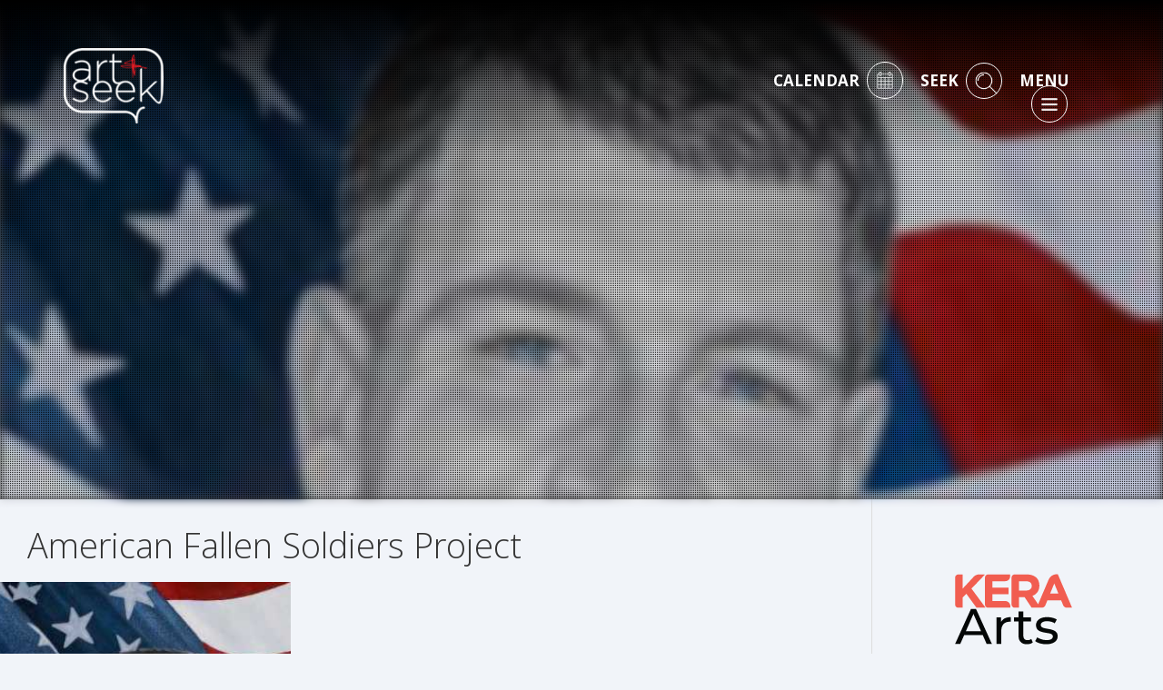

--- FILE ---
content_type: text/html; charset=utf-8
request_url: https://www.google.com/recaptcha/api2/aframe
body_size: 267
content:
<!DOCTYPE HTML><html><head><meta http-equiv="content-type" content="text/html; charset=UTF-8"></head><body><script nonce="aaYIRNq8P8gsJoMAwhpEQA">/** Anti-fraud and anti-abuse applications only. See google.com/recaptcha */ try{var clients={'sodar':'https://pagead2.googlesyndication.com/pagead/sodar?'};window.addEventListener("message",function(a){try{if(a.source===window.parent){var b=JSON.parse(a.data);var c=clients[b['id']];if(c){var d=document.createElement('img');d.src=c+b['params']+'&rc='+(localStorage.getItem("rc::a")?sessionStorage.getItem("rc::b"):"");window.document.body.appendChild(d);sessionStorage.setItem("rc::e",parseInt(sessionStorage.getItem("rc::e")||0)+1);localStorage.setItem("rc::h",'1764418394740');}}}catch(b){}});window.parent.postMessage("_grecaptcha_ready", "*");}catch(b){}</script></body></html>

--- FILE ---
content_type: application/javascript
request_url: https://artandseek.org/wp-content/themes/Newsgrid/js/custom.js
body_size: 891
content:
// var j = jQuery.noConflict();

jQuery(window).load(function(){
  // Insert shortcode
	
				var makeInsert = function () {
					
						jQuery('.mt-insert').each(function () {
							var insertImage = jQuery('img' , this).height();
							var insertCaption = jQuery( '.wp-caption-text' , this );
							var insertCaptionHeight = jQuery( '.wp-caption-text' , this ).height();
	
							jQuery(this).css( "min-height" , insertImage );
	
	
							// Check for caption and increase height
							if(insertCaption.length >= 1) {
								jQuery(this).css( "min-height" , insertImage+insertCaptionHeight );
								jQuery( '.wp-caption' , this ).css( "min-height" , insertImage+insertCaptionHeight );
								jQuery(this).addClass('remove-abs');
								
							}
	
						});
				};
				makeInsert();
	
				// Resize events
				jQuery(window).resize(function () {
	
					makeInsert();

	
				});
				//init sm-menu backdrop- ready below--move into function
					
					 if ((jQuery('body').hasClass('home')) || (jQuery('body').hasClass('page')) ){
						 var scrollPos = jQuery(document).scrollTop();
					        var header_height = jQuery( ".section-main-top" ).offset().top;
							
							if (scrollPos > (header_height)){
								jQuery('body').addClass('scrollMenu');
							} else{
								jQuery('body').removeClass('scrollMenu');
							}
						 
						 
					 } else{
						var scrollPos = jQuery(document).scrollTop();
				        var header_height = jQuery( ".container.headercontainer" ).height();
				        var p = jQuery( ".container.headercontainer" );
						var header_position = p.position();
						if (scrollPos > (header_position.top + header_height)){
							jQuery('body').addClass('scrollMenu');
						} else{
							jQuery('body').removeClass('scrollMenu');
						}
					}
	
});
	
	


jQuery(document).ready(function(){
	
	// Remove style from FW captions
	jQuery('.mt-insert .wp-caption').each(function () {
			jQuery(this).css('width','');
	});
	
	//scrolly parralax
	// jQuery('.parralax').scrolly({bgParallax: true});
	
	//sm-menu backdrop - init in window load above
	jQuery(window).scroll(function(){
				if ((jQuery('body').hasClass('home')) || (jQuery('body').hasClass('page'))){
					
					 		var scrollPos = jQuery(document).scrollTop();
					        var header_height = jQuery( ".section-main-top" ).offset().top;
							
							if (scrollPos > (header_height)){
								jQuery('body').addClass('scrollMenu');
							} else{
								jQuery('body').removeClass('scrollMenu');
							}
					
						 
					 } else{
					        var scrollPos = jQuery(document).scrollTop();
					        var header_height = jQuery( ".container.headercontainer" ).height();
					        var p = jQuery( ".container.headercontainer" );
							var header_position = p.position();
							if (scrollPos > (header_position.top + header_height)){
								jQuery('body').addClass('scrollMenu');
							} else{
								jQuery('body').removeClass('scrollMenu');
							}
						}
			    })

	
	//sidr
	// fire sidr tray menu
	jQuery('#simple-menu').sidr({
	
		side: 'right',
	      onOpen: function() {

  jQuery( "#sm-menu-top" ).animate({
				    right: "260",
				  }, 200, function() {
				    // Animation complete.
				  });

	        },
	          onClose: function() {
	          
  jQuery( "#sm-menu-top" ).animate({
				    right: "0",
				  }, 200, function() {
				    // Animation complete.
				  });

	        },
	
	});
	
	//////////////////////////////////////////////////////////////////////////////////FIT VID
	
	
	jQuery('.widget-area ul li').hover(function() {
	        jQuery(this).animate({ paddingLeft: '15px' }, 100);
	    }, function() {
	        jQuery(this).animate({ paddingLeft: '10px' }, 100);
	  });
	
	//////////////////////////////////////////////////////////////////////////////////FIT TEXT
	
	   
	  
	jQuery("a[rel^='prettyPhoto2']").prettyPhoto(); 
	 
	jQuery('.bs-tooltip').tooltip();


	//comment accordian handler	
	jQuery(".comment_accordian").click(function() {
			jQuery('#eq-wrap .eq-single').height('auto');
			jQuery("#eq-wrap").eqHeight(".eq-single");
			DISQUS.reset({
				 	reload: true
		  	});
				
	});
// 	hover on home images
	jQuery(document ).on({
	  mouseenter: function() {
	    jQuery( this ).parent().parent().addClass( "hover" );
	  }, 
	  mouseleave: function() {
	    jQuery( this ).parent().parent().removeClass( "hover" );
	}}
	, ".feature_link");
	
//hide event remove
	jQuery( ".hide_event" ).click(function() {
	  jQuery(this).parent().parent().remove();
	});

	
});

--- FILE ---
content_type: application/javascript
request_url: https://artandseek.org/wp-content/themes/Newsgrid/js/jquery.eqheight.js
body_size: 496
content:
// Generated by CoffeeScript 1.4.0

/*
eqHeight.coffee v1.2.8
http://jsliang.github.com/eqHeight.coffee

Copyright (c) 2013, Jui-Shan Liang <jenny@jsliang.com>
All rights reserved.
Licensed under GPL v2.
*/


(function() {
  var $;

  $ = jQuery;

  $.fn.extend({
    eqHeight: function(column_selector, option) {
      var timer;
      if (option == null) {
        option = {
          equalize_interval: null,
          manual_refire: null
        };
      }
      timer = null;
      return this.each(function() {
        var columns, equalizer, infinite_equalizing, start_equalizing, _equalize_marked_columns;
        columns = $(this).find(column_selector);
        if (columns.length === 0) {
          columns = $(this).children(column_selector);
        }
        if (columns.length === 0) {
          return;
        }
        _equalize_marked_columns = function() {
          var marked_columns, max_col_height;
          marked_columns = $(".eqHeight_row");
          max_col_height = 0;
          marked_columns.each(function() {
            return max_col_height = Math.max($(this).height(), max_col_height);
          });
          marked_columns.height(max_col_height);
          return $(".eqHeight_row").removeClass("eqHeight_row");
        };
        equalizer = function() {
          var row_top_value;
          columns.height("auto");
          row_top_value = columns.first().position().top;
          columns.each(function() {
            var current_top;
            current_top = $(this).position().top;
            if (current_top !== row_top_value) {
              _equalize_marked_columns();
              row_top_value = $(this).position().top;
            }
            return $(this).addClass("eqHeight_row");
          });
          return _equalize_marked_columns();
        };
        start_equalizing = function() {
          clearTimeout(timer);
          return timer = setTimeout(equalizer, 100);
        };
        infinite_equalizing = function() {
          equalizer();
          return timer = setTimeout(infinite_equalizing, option.equalize_interval, option.manual_refire);
        };
        $(window).load(equalizer);
        if (typeof option.equalize_interval === "number") {
          return infinite_equalizing();
        } else if(option.manual_refire == true){
	    
	        var row_top_value;
	          columns.height("auto");
	          row_top_value = columns.first().position().top;
	          columns.each(function() {
	            var current_top;
	            current_top = $(this).position().top;
	            if (current_top !== row_top_value) {
	              _equalize_marked_columns();
	              row_top_value = $(this).position().top;
	            }
	            return $(this).addClass("eqHeight_row");
	          });
	          return _equalize_marked_columns();
	     } else {
          return $(window).resize(start_equalizing);
          
        }
        
      });
    }
  });

}).call(this);


--- FILE ---
content_type: application/javascript
request_url: https://artandseek.org/wp-content/themes/Newsgrid/js/jquery.mosaic-slider.js
body_size: 6384
content:
/**
 * Plugin Name: OTV Mosaic Slider
 * Plugin URI: ---
 * Description: Creates a Slider interface for jQuery.PhotoMosaic
 * Author: Michael Kafka
 * Author URI: http://www.codecanyon.net/user/makfak?ref=makfak | http://www.makfak.com
 * Version: 1.4
 */

;(function ( $, window, document, undefined ) {

    var pluginName = 'mosaicSlider';

    var windowSize;
    var self;

    var Plugin = function ( element, options ) {
        self = this;

        this.el = element;
        this.obj = $(element);
        this._options = options;
        this._id = (Date.parse(new Date()) + Math.round(Math.random() * 10000)).toString();

        this.mosaic = {
            container : null,
            instance : null,
            opts : {
                width : 0,
                columns : 0
            },
            initial : {}
        };

        this.init();
    };

    Plugin.prototype = {

        _defaults : {
            bypass : false,
            columnWidth : 240,
            rows : 3,
            width : '100%',
            height : 640,
            loadFonts : true,
            fonts : [ 'Varela+Round::latin' ],
            callbacks : {
                at_right : function () {},
                at_left : function() {}
            },
            // this is passed straight through to PhotoMosaic
            photoMosaic : {
                input : 'json',
                gallery : '', // set in this.photoMosaic
                padding : 0,
                links : true,
				modal_name: 'prettyPhoto',
                responsive_transition : false,
                modal_ready_callback : function (pm) {
                    $(pm).find('a[rel^="prettyPhoto"]').prettyPhoto( self.opts.prettyPhoto );
                },
                // this is passed straight through to Lazyload
                lazyload : {
                    active : true,
                    threshold : 0
                }
            },
            // this is passed straight through to PrettyPhoto
            prettyPhoto : {
                overlay_gallery : false,
                slideshow : false,
                theme : "pp_default",
                deeplinking : false,
                social_tools : "",
                show_title : false,
                caption_selector : '.ms_description'
            }
        },

        _templates : {
            main : '' +
                '<div id="mosaicSlider_{{id}}" class="mosaicSlider" style="width:{{width}}">' +
                    '<div class="ms_mosaic overthrow">{{{html}}}</div>' +
                    '<a href="#" class="ms_arrow ms_prev"><span>prev</span></a>' +
                    '<a href="#" class="ms_arrow ms_next"><span>next</span></a>' +
                '</div>',

            caption : '' +
                '<div class="ms_caption">' +
                    '<span class="ms_title">{{title}}</span>' +
                    '<span class="ms_description">{{description}}</span>' +
                '</div>',

            bubble : '' +
                '<a href="{{link}}" class="ms_bubble ms_bubble_{{clazz}}">' +
                    '<span class="ms_speaker"></span>' +
                    '<span class="ms_text">{{text}}</span>' +
                '</a>'
        },

        init : function (options) {
            var self = this;

            this.opts = $.extend( true, {}, this._defaults, this._options );

            // copy the HTML that PhotoMosaic will use to construct a gallery
            // place it in the MosaicSlider template
            // replace the HTML with the new markup
            this.clonedHTML = this.obj.html();

            // make sure this.opts.width is a valid string
            this.opts.width = this.validateWidth(this.opts.width);

            // save px for window.resize checks later
            windowSize = this.obj.width();

            this.obj.html(
                PhotoMosaic.Mustache.to_html(
                    this._templates.main,
                    {
                        id : this._id,
                        html : this.clonedHTML,
                        width : this.opts.width
                    }
                )
            );

            // wait a tick so we can reference the markup we just added to the DOM
            setTimeout(function () {
                self.mosaic.instance = self.photoMosaic();
                self.arrows = $('.ms_arrow');
                // prevent the at_left event from firing immediately.
                self.mosaic.container.get(0).scrollLeft = 1;
                self.manageArrows();
                self.bindEvents();
            }, 0);

            this.loadFonts();
        },

        photoMosaic : function () {
            var mosaic;
            var mosaicHeight = 0;

            this.mosaic.container = this.obj.find('.ms_mosaic');

            this.mosaic.opts = this.determineMosaicOptions();

            // set the gallery data
            this.opts.photoMosaic.gallery = this.constructJSONFromHTML(this.mosaic.container);

            // call PhotoMosaic
            this.mosaic.container.photoMosaic(
                $.extend(true, {}, this.mosaic.opts, this.opts.photoMosaic)
            );

            // this is a reference to the PM instance
            mosaic = this.mosaic.container.data('photoMosaic');

            // the resulting mosaic will likely be too tall
            // tweak the number of columns and the width to reach the target height
            mosaic = this.adjustMosaicHeight(mosaic);

            return mosaic;
        },

        determineMosaicOptions : function () {
            if (this.opts.bypass) {
                return {
                    // height : this.opts.height
                };
            }

            var items = this.mosaic.container.find('li').length;
            var columns = Math.ceil(items / this.opts.rows);
            var mosaicWidth = columns * this.opts.columnWidth;
            var windowWidth = this.mosaic.container.width();

            // the mosaic should, at least, be as wide as the window
            if ( mosaicWidth <= windowWidth ) {
                mosaicWidth = windowWidth;
                columns = Math.floor(mosaicWidth / this.opts.columnWidth);

                if (columns > items) {
                    columns = items;
                }
            }

            return {
                width : mosaicWidth,
                columns : columns
            };
        },

        adjustMosaicHeight : function (mosaic) {
            var self = this;

            if ( this.opts.bypass ) {
                setTimeout(function () {
                    self.refresh();
                }, 0);

            } else if ( mosaic.height > (self.opts.height + 50) ) {
                mosaic.opts.columns = this.mosaic.opts.columns = this.mosaic.opts.columns + 1;
                mosaic.opts.width = mosaic.opts.width + this.opts.columnWidth;
                mosaic.refresh();
                setTimeout(function () {
                    self.adjustMosaicHeight(mosaic);
                }, 0);
            } else {
                mosaic.opts.height = self.opts.height;
                mosaic.refresh();

                this.mosaic.initial = {
                    columns : mosaic.opts.columns,
                    width : mosaic.opts.width,
                    columnWidth : this.opts.columnWidth
                };

                setTimeout(function () {
                    self.refresh();
                }, 0);
            }

            return mosaic;
        },

        refresh : function () {
            var windowWidth = this.mosaic.container.width();
            var mosaicWidth = this.mosaic.container.find('.photoMosaic').outerWidth();
            var mosaic = this.mosaic.instance;
            var self = this;

            if ( this.opts.bypass ) {
                mosaic.refresh();

            } else if ( this.resizeDirection() === 'up' && (windowWidth > mosaicWidth) ) {
                // if the window is wider than the mosaic, increase the number of columns
                // until the mosaic is wider OR #cols === #images
                // then increase the width of columns to keep the mosaic.width === window.width
                if (mosaic.opts.gallery.length > mosaic.opts.columns) {
                    // we can add another column
                    mosaic.opts.columns = this.mosaic.opts.columns = this.mosaic.opts.columns + 1;
                    mosaic.opts.width = mosaic.opts.width + this.opts.columnWidth;
                    mosaic.refresh();

                    if (mosaic.opts.width < windowWidth) {
                        setTimeout(function () {
                            self.refresh();
                        }, 0);
                    }

                } else {
                    // increase columnWidth
                    mosaic.opts.width = windowWidth;
                    this.opts.columnWidth = Math.floor(windowWidth / mosaic.opts.columns);
                    mosaic.refresh();
                }

            } else if (this.resizeDirection() === 'down' && (windowWidth < mosaicWidth)) {
                if (this.opts.columnWidth > this.mosaic.initial.columnWidth) {
                    // decrease columnWidth
                    mosaic.opts.width = windowWidth;
                    this.opts.columnWidth = Math.floor(windowWidth / mosaic.opts.columns);
                    mosaic.refresh();

                } else if (mosaic.opts.columns > this.mosaic.initial.columns) {
                    // decrease the number of columns
                    if ( (mosaic.opts.width - this.opts.columnWidth) > windowWidth ) {
                        mosaic.opts.columns = this.mosaic.opts.columns = this.mosaic.opts.columns - 1;
                        mosaic.opts.width = mosaic.opts.width - this.opts.columnWidth;
                        mosaic.refresh();
                    }
                }
            }

            windowSize = windowWidth;

            this.mosaicReady();
            this.manageArrows();
        },

        // modified copy from PhotoMosaic source
        constructJSONFromHTML : function (node) {
            var gallery = [];
            var $images = node.find('img');

            for (var i = 0; i < $images.length; i++) {
                var $image = $images.eq(i)
                var image = {
                    caption : $image.attr('title'),
                    alt : $image.attr('alt'),
                    width : parseInt( $image.attr('width') ),
                    height : parseInt( $image.attr('height') )
                };

                if ($image.parent('a').length > 0 && this.opts.photoMosaic.links) {
                    image.src = $image.attr('src');
                    image.url = $image.parent('a').attr('href');
                } else if ($image.parent('a').length > 0) {
                    image.src = $image.parent('a').attr('href');
                } else {
                    image.src = $image.attr('src');
                }

                if ($image.attr('data-bubble-text') && $image.attr('data-bubble-class') && $image.attr('data-bubble-link')) {
                    image.bubble = {
                        text : $image.attr('data-bubble-text'),
                        clazz : $image.attr('data-bubble-class'),
                        link : $image.attr('data-bubble-link')
                    };
                }

                gallery.push(image);
            }

            return gallery;
        },

        mosaicReady : function () {
            var $items = this.mosaic.container.find('.photoMosaic > a');
            var self = this;

            $items.each(function (i) {
                var $a = $(this);
                var $img = $a.find('img');
                var $caption = $a.find('.ms_caption');
                var $bubble = $a.find('.ms_bubble');

                if ($caption.length === 0) {
                    self.createCaption($a, $img);
                } else {
                    self.updateCaption($a);
                }

                if ($bubble.length === 0) {
                    self.createBubble($a, $img);
                }
            });
        },

        createCaption : function ($a, $img) {
            var caption = PhotoMosaic.Mustache.to_html(
                this._templates.caption,
                {
                    title : $img.attr('alt'),
                    description : $img.attr('title')
                }
            );

            $a.append(caption);

            // remove titles to prevent the default browser tooltip
            $a.removeAttr('title');
            $img.removeAttr('title');

            // bind hover events
            $a.on('mouseenter.mosaicSlider', function (e) {
                $(this).find('.ms_caption').css('bottom', '0px');
            });

            $a.on('mouseleave.mosaicSlider', function (e) {
                var $caption = $(this).find('.ms_caption');
                $caption.css(
                    'bottom',
                    ($caption.attr('data-height') * -1) + 'px'
                );
            });

            this.updateCaption($a);
        },

        updateCaption : function ($a) {
            var $caption = $a.find('.ms_caption');

            $caption.attr(
                'data-height',
                $a.find('.ms_description').outerHeight()
            );

            $caption.css(
                'bottom',
                ($caption.attr('data-height') * -1) + 'px'
            );
        },

        createBubble : function ($a, $img) {
            var data = this.mosaic.instance.deepSearch(
                this.mosaic.instance.images,
                'id',
                $img.attr('id')
            );
            var bubble;
            var self = this;

            if (data.bubble) {
                bubble = PhotoMosaic.Mustache.to_html( this._templates.bubble, data.bubble );
                $a.append(bubble);
            }

            setTimeout(function () {
                self.obj.find('.ms_bubble').on( 'click.mosaicSlider', function (e) {
                    e.stopPropagation();
                });
            }, 0);
        },

        validateWidth : function (width) {
            switch (typeof width) {
                case 'string':
                    // make sure it has a unit
                    if (!width.match(/^([0-9]+)(px|em|ex|%|in|cm|mm|pt|pc)$/)) {
                        if ( isNaN(parseInt(width)) ) {
                            width = this._defaults.width;
                        } else {
                            width = width + 'px';
                        }
                    }
                    break;
                case 'number':
                    width = (width).toString() + 'px';
                    break;
                default:
                    width = this._defaults.width;
                    break;
            }

            return width;
        },

        loadFonts : function () {
            if (
                this.opts.loadFonts &&
                this.opts.fonts !== null &&
                typeof this.opts.fonts !== 'undefined' &&
                typeof this.opts.fonts !== 'string' &&
                this.opts.fonts.length > 0
            ) {
                // as per Google.Fonts instructions
                // used in the speech bubbles
                WebFontConfig = {
                    google: {
                        families: this.opts.fonts || []
                    }
                };
                (function() {
                    var wf = document.createElement('script');
                    wf.src = ('https:' == document.location.protocol ? 'https' : 'http') +
                        '://ajax.googleapis.com/ajax/libs/webfont/1/webfont.js';
                    wf.type = 'text/javascript';
                    wf.async = 'true';
                    var s = document.getElementsByTagName('script')[0];
                    s.parentNode.insertBefore(wf, s);
                })();
            }
        },

        mousewheel : function (e, delta, deltaX, deltaY) {
            var current = this.mosaic.container.scrollLeft();
            var next = Math.ceil( current + (-1 * (delta * 20)) );

            this.mosaic.container.scrollLeft(next);
            this.manageArrows();

            var mosaicWidth = this.mosaic.container.find('.photoMosaic').outerWidth();
            var scroll = next;
            var windowWidth = this.mosaic.container.width();

            if ( (scroll > 0) && ((scroll + windowWidth) < mosaicWidth) ) {
                e.preventDefault();
                e.stopPropagation();
            }
        },

        arrowClick : function (e) {
            var width = this.obj.width();
            var scroll = this.mosaic.container.scrollLeft();
            var direction;
            var node = $(e.target);
            var self = this;

            if ( node.is('.ms_prev') ) {
                direction = -1;
            }

            if ( node.is('.ms_next') ) {
                direction = 1;
            }

            this.mosaic.container.animate({
                scrollLeft : scroll + (width * direction)
            }, 650, 'swing', function () {
                self.manageArrows();
            });

            e.preventDefault();
        },

        manageArrows : function () {
            var mosaicWidth = this.mosaic.container.find('.photoMosaic').outerWidth();
            var scroll = this.mosaic.container.scrollLeft();
            var windowWidth = this.mosaic.container.width();

            this.arrows.show();

            if (scroll === 0) {
                this.arrows.filter('.ms_prev').hide();
                this.opts.callbacks.at_left.apply(this, []);
            }

            if ( (scroll + windowWidth) > (mosaicWidth - 5) ) { // 5px margin for error
                this.arrows.filter('.ms_next').hide();
                this.opts.callbacks.at_right.apply(this, []);
            }
        },

        bindEvents : function () {
            var self = this;

            this.obj.on('click', '.ms_arrow', function (e) {
                self.arrowClick(e);
            });

            this.obj.bind('mousewheel', function (e, delta, deltaX, deltaY) {
                self.mousewheel(e, delta, deltaX, deltaY);
            });

            this.mosaic.container.bind('scroll', function (e) {
                self.manageArrows();
            });

            $(window)
                .unbind('resize.mosaicSlider' + this._id)
                .bind('resize.mosaicSlider' + this._id, function () {
                    self.refresh();
                });
        },

        resizeDirection : function () {
            var width = this.obj.width();

            if (width > windowSize) {
                return 'up';
            } else if (width < windowSize) {
                return 'down';
            } else {
                return 'same';
            }
        },

        _name : pluginName,

        version : '1.4'
    };

    $.fn[pluginName] = function ( options ) {
        options = options || {};
        return this.each(function () {
            if (!$.data(this, pluginName)) {
                $.data(this, pluginName, new Plugin( this, options ));
            }
        });
    };

}( jQuery, window, document ));

/*! Overthrow v.0.1.0. An overflow:auto polyfill for responsive design. (c) 2012: Scott Jehl, Filament Group, Inc. http://filamentgroup.github.com/Overthrow/license.txt */
;(function(e,t){var n=e.document,r=n.documentElement,i="overthrow-enabled",s="ontouchmove"in n,o="WebkitOverflowScrolling"in r.style||!s&&e.screen.width>1200||function(){var t=e.navigator.userAgent,n=t.match(/AppleWebKit\/([0-9]+)/),r=n&&n[1],i=n&&r>=534;return t.match(/Android ([0-9]+)/)&&RegExp.$1>=3&&i||t.match(/ Version\/([0-9]+)/)&&RegExp.$1>=0&&e.blackberry&&i||t.indexOf(/PlayBook/)>-1&&RegExp.$1>=0&&i||t.match(/Fennec\/([0-9]+)/)&&RegExp.$1>=4||t.match(/wOSBrowser\/([0-9]+)/)&&RegExp.$1>=233&&i||t.match(/NokiaBrowser\/([0-9\.]+)/)&&parseFloat(RegExp.$1)===7.3&&n&&r>=533}(),u=function(e,t,n,r){return n*((e=e/r-1)*e*e+1)+t},a=false,f,l=function(n,r){var i=0,s=n.scrollLeft,o=n.scrollTop,u={top:"+0",left:"+0",duration:100,easing:e.overthrow.easing},a,l;if(r){for(var c in u){if(r[c]!==t){u[c]=r[c]}}}if(typeof u.left==="string"){u.left=parseFloat(u.left);a=u.left+s}else{a=u.left;u.left=u.left-s}if(typeof u.top==="string"){u.top=parseFloat(u.top);l=u.top+o}else{l=u.top;u.top=u.top-o}f=setInterval(function(){if(i++<u.duration){n.scrollLeft=u.easing(i,s,u.left,u.duration);n.scrollTop=u.easing(i,o,u.top,u.duration)}else{if(a!==n.scrollLeft){n.scrollLeft=a}if(l!==n.scrollTop){n.scrollTop=l}h()}},1);return{top:l,left:a,duration:u.duration,easing:u.easing}},c=function(e,t){return!t&&e.className&&e.className.indexOf("overthrow")>-1&&e||c(e.parentNode)},h=function(){clearInterval(f)},p=function(){if(a){return}a=true;if(o||s){r.className+=" "+i}e.overthrow.forget=function(){r.className=r.className.replace(i,"");if(n.removeEventListener){n.removeEventListener("touchstart",T,false)}e.overthrow.easing=u;a=false};if(o||!s){return}var f,p=[],d=[],v,m,g=function(){p=[];v=null},y=function(){d=[];m=null},b=function(){var e=(p[0]-p[p.length-1])*8,t=(d[0]-d[d.length-1])*8,n=Math.max(Math.abs(t),Math.abs(e))/8;e=(e>0?"+":"")+e;t=(t>0?"+":"")+t;if(!isNaN(n)&&n>0&&(Math.abs(t)>80||Math.abs(e)>80)){l(f,{left:t,top:e,duration:n})}},E,S=function(e){E=f.querySelectorAll("textarea, input");for(var t=0,n=E.length;t<n;t++){E[t].style.pointerEvents=e}},x=function(e,r){if(n.createEvent){var i=(!r||r===t)&&f.parentNode||f.touchchild||f,s;if(i!==f){s=n.createEvent("HTMLEvents");s.initEvent("touchend",true,true);f.dispatchEvent(s);i.touchchild=f;f=i;i.dispatchEvent(e)}}},T=function(e){h();g();y();f=c(e.target);if(!f||f===r||e.touches.length>1){return}S("none");var t=e,n=f.scrollTop,i=f.scrollLeft,s=f.offsetHeight,o=f.offsetWidth,u=e.touches[0].pageY,a=e.touches[0].pageX,l=f.scrollHeight,w=f.scrollWidth,E=function(e){var r=n+u-e.touches[0].pageY,c=i+a-e.touches[0].pageX,h=r>=(p.length?p[0]:0),b=c>=(d.length?d[0]:0);if(r>0&&r<l-s||c>0&&c<w-o){e.preventDefault()}else{x(t)}if(v&&h!==v){g()}if(m&&b!==m){y()}v=h;m=b;f.scrollTop=r;f.scrollLeft=c;p.unshift(r);d.unshift(c);if(p.length>3){p.pop()}if(d.length>3){d.pop()}},T=function(e){b();S("auto");setTimeout(function(){S("none")},450);f.removeEventListener("touchmove",E,false);f.removeEventListener("touchend",T,false)};f.addEventListener("touchmove",E,false);f.addEventListener("touchend",T,false)};n.addEventListener("touchstart",T,false)};e.overthrow={set:p,forget:function(){},easing:u,toss:l,intercept:h,closest:c,support:o?"native":s&&"polyfilled"||"none"};p()})(this);

// --- if you're including Mousewheel elsewhere, everything below this line can be deleted ---

/*! Copyright (c) 2011 Brandon Aaron (http://brandonaaron.net)
 * Licensed under the MIT License (LICENSE.txt).
 *
 * Thanks to: http://adomas.org/javascript-mouse-wheel/ for some pointers.
 * Thanks to: Mathias Bank(http://www.mathias-bank.de) for a scope bug fix.
 * Thanks to: Seamus Leahy for adding deltaX and deltaY
 *
 * Version: 3.0.6
 * 
 * Requires: 1.2.2+
 */
;(function(a){function d(b){var c=b||window.event,d=[].slice.call(arguments,1),e=0,f=!0,g=0,h=0;return b=a.event.fix(c),b.type="mousewheel",c.wheelDelta&&(e=c.wheelDelta/120),c.detail&&(e=-c.detail/3),h=e,c.axis!==undefined&&c.axis===c.HORIZONTAL_AXIS&&(h=0,g=-1*e),c.wheelDeltaY!==undefined&&(h=c.wheelDeltaY/120),c.wheelDeltaX!==undefined&&(g=-1*c.wheelDeltaX/120),d.unshift(b,e,g,h),(a.event.dispatch||a.event.handle).apply(this,d)}var b=["DOMMouseScroll","mousewheel"];if(a.event.fixHooks)for(var c=b.length;c;)a.event.fixHooks[b[--c]]=a.event.mouseHooks;a.event.special.mousewheel={setup:function(){if(this.addEventListener)for(var a=b.length;a;)this.addEventListener(b[--a],d,!1);else this.onmousewheel=d},teardown:function(){if(this.removeEventListener)for(var a=b.length;a;)this.removeEventListener(b[--a],d,!1);else this.onmousewheel=null}},a.fn.extend({mousewheel:function(a){return a?this.bind("mousewheel",a):this.trigger("mousewheel")},unmousewheel:function(a){return this.unbind("mousewheel",a)}})})(jQuery);


--- FILE ---
content_type: application/javascript
request_url: https://artandseek.org/wp-content/themes/Newsgrid/js/init-fitvids.js
body_size: -313
content:
jQuery(document).ready(function(){

jQuery(".entry-content").fitVids();

});

--- FILE ---
content_type: application/javascript
request_url: https://artandseek.org/wp-content/themes/Newsgrid/js/seek_morph.js
body_size: 397
content:

			
			
			
			(function() {
				var morphSearch = document.getElementById( 'morphsearch' ),
					input = morphSearch.querySelector( 'input.morphsearch-input' ),
					ctrlClose = morphSearch.querySelector( 'span.morphsearch-close' ),
					isOpen = isAnimating = false,
					seekBtn = document.getElementById( 'other-menu-seek' ),
					seekBtn2 = document.getElementById( 'other-menu-seek2' ),
					seekLink = document.getElementById('seek-link'),
					// show/hide search area
					toggleSearch = function(evt) {
						// evt.preventDefault(); DISABLED let it move us back up so that we are certain to have enough room
						// return if open and the input gets focused
						if( evt.type.toLowerCase() === 'focus' && isOpen ) return false;

						var offsets = morphsearch.getBoundingClientRect();
						if( isOpen ) {
						
							classie.remove( morphSearch, 'open' );

							// trick to hide input text once the search overlay closes 
							// todo: hardcoded times, should be done after transition ends
							if( input.value !== '' ) {
								setTimeout(function() {
									classie.add( morphSearch, 'hideInput' );
									setTimeout(function() {
										classie.remove( morphSearch, 'hideInput' );
										input.value = '';
									}, 300 );
								}, 500);
							}
							
							input.blur();
						}
						else {
							classie.add( morphSearch, 'open' );
						}
						isOpen = !isOpen;
					};

				// events
				
				input.addEventListener( 'focus', toggleSearch );
				ctrlClose.addEventListener( 'click', toggleSearch );
				seekBtn.addEventListener( 'click', toggleSearch );
				if (seekBtn2){
					seekBtn2.addEventListener( 'click', toggleSearch );
					console.log('click seek');
				}
				if (seekLink){
					seekLink.addEventListener( 'click', toggleSearch );
					console.log('click link');
				}
				// esc key closes search overlay
				// keyboard navigation events
				document.addEventListener( 'keydown', function( ev ) {
					var keyCode = ev.keyCode || ev.which;
					if( keyCode === 27 && isOpen ) {
						toggleSearch(ev);
					}
				} );	

			})();
			
		
			
			

